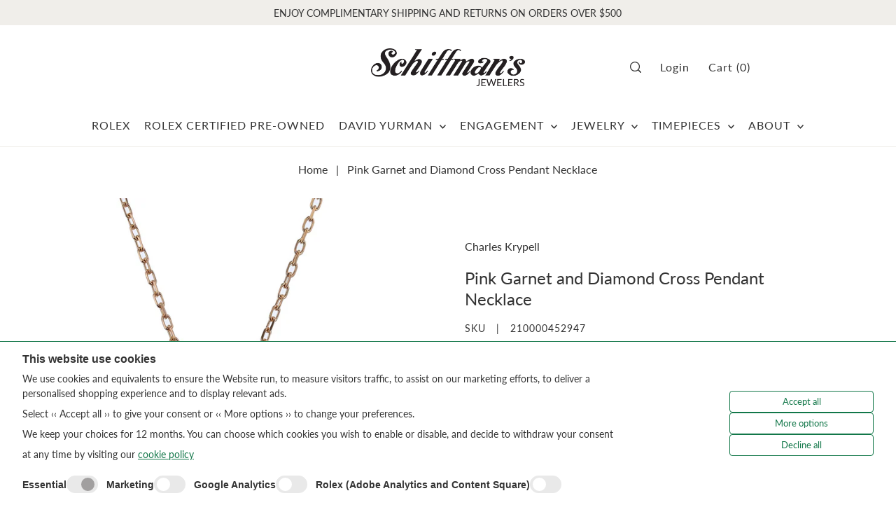

--- FILE ---
content_type: text/css
request_url: https://schiffmans.com/cdn/shop/t/22/assets/section-mobile-navigation.css?v=21158736751328671501698348877
body_size: 212
content:
.mobile-nav__mobile-header.sticky--active{width:100%;position:fixed;top:0;max-width:unset;z-index:9;-webkit-box-shadow:-1px 9px 4px -4px rgba(0,0,0,.05);-moz-box-shadow:-1px 9px 4px -4px rgba(0,0,0,.05);box-shadow:-1px 9px 4px -4px #0000000d;background-color:var(--header-bg)}.mobile-nav__mobile-header .header__cart-links--login,.mobile-nav__mobile-header .header__cart-links--account,.mobile-nav__mobile-header .header__cart-links--logout{display:none}.mobile-nav__wrapper{padding-top:60px}.mobile-nav__wrapper .c-accordion__link,.mobile-nav__wrapper .dropdown-arrow svg{color:var(--text-color)}.mobile-nav__wrapper .c-accordion.c-accordion--mobile-nav .c-accordion__panel{padding:0}.mobile-nav__wrapper .c-accordion__top-level .c-accordion__link,.mobile-nav__wrapper .c-accordion__second-level .c-accordion__link,.mobile-nav__wrapper .c-accordion__third-level .c-accordion__link{font-size:var(--font-size);line-height:3;letter-spacing:1px}.mobile-nav__wrapper input::placeholder{color:var(--text-color);opacity:1}.mobile-nav__wrapper input:-ms-input-placeholder{color:var(--text-color);opacity:1}.mobile-nav__wrapper input::-ms-input-placeholder{color:var(--text-color);opacity:1}.mobile-nav__mobile-header .mobile-nav__logo-wrapper a{font-size:calc(var(--font-size) + 1px);display:inline-block!important;margin-bottom:0!important;padding:0!important}.mobile-nav__mobile-header a.mobile-nav__text-logo{padding:0!important;height:auto!important;line-height:30px!important}.mobile-nav__mobile-header button{padding:0!important;height:30px!important;line-height:30px!important}.mobile-header__cart-links--cart a{background:var(--mobile-header-text);border-radius:50%;width:32px!important;height:32px!important;color:var(--mobile-header-bg);position:relative;display:inline-block;margin-bottom:0}.mobile-nav__mobile-header svg .hover-fill,.section-header__mobile svg .hover-fill,.section-header__mobile_search--form svg .hover-fill{fill:var(--mobile-header-text)!important}.mobile-nav__mobile-header svg:hover .hover-fill,.section-header__mobile svg:hover .hover-fill{fill:var(--mobile-header-text)}.section-header__mobile,#mobile-search,#shopify-section-mobile-header{background-color:var(--mobile-header-bg)!important}.mobile-nav__wrapper input::placeholder,.section-header__mobile_search--input::placeholder{color:var(--mobile-header-text)!important}.mobile-nav__wrapper input:-ms-input-placeholder{color:var(--mobile-header-text)!important}.mobile-nav__wrapper input::-ms-input-placeholder{color:var(--mobile-header-text)!important}.mobile-nav__wrapper .mobile-nav__logo-wrapper a,.mobile-nav__wrapper .c-accordion__link,.mobile-nav__mobile-header .mobile-nav__logo-wrapper a.mobile-nav__text-logo,.section-header__mobile_search--input{color:var(--mobile-header-text)!important}.mobile-header__cart-links--cart a{background-color:var(--mobile-header-text);color:var(--mobile-header-bg)}.mobile-header__cart-links--cart a span.js-cart-count{display:flex;align-items:center;height:100%;width:100%;justify-content:center}.mobile-nav__wrapper .c-accordion__top-level{border-bottom:.8px solid var(--mobile-header-text)}.mobile-nav__wrapper .c-accordion.c-accordion--mobile-nav li:not(.c-accordion__panel),.section-header__mobile_search--input{border-color:var(--mobile-header-text)}.mobile-nav__wrapper .c-accordion__link:hover{color:var(--mobile-header-text)}.section-header__mobile_search--form{position:relative;display:flex;border:1px solid}.section-header__mobile_search--input{width:100%!important;display:inline-block;margin:0!important}.section-header__mobile_search--submit{display:flex;align-items:center;justify-content:center;width:var(--space-8)}#mobile-slideout button.slideout__trigger-mobile-navigation{position:absolute;top:15px;right:15px}.mobile-nav__wrapper .c-accordion__top-level a{text-transform:unset;font-family:var(--nav-family);font-weight:var(--nav-weight);letter-spacing:var(--nav-spacing)}.mobile-nav__wrapper .c-accordion li{line-height:3}.mobile-nav__wrapper .c-accordion li:not(.c-accordion__panel),.mobile-nav__wrapper .c-accordion--outer__wrapper{border:none!important;padding:0!important}.mobile-nav__wrapper .c-accordion__second-level-wrapper,.mobile-nav__wrapper .c-accordion__third-level ul{padding-left:var(--space-3)}.section-header__mobile_search--submit g.hover-fill{fill:var(--text-color)}div#shopify-section-mobile-header.section--reloaded .js-mobile-header,div#shopify-section-mobile-header.section--reloaded #mobile-search{z-index:14}
/*# sourceMappingURL=/cdn/shop/t/22/assets/section-mobile-navigation.css.map?v=21158736751328671501698348877 */


--- FILE ---
content_type: text/javascript
request_url: https://schiffmans.com/cdn/shop/t/22/assets/section-mobile-navigation.js?v=50504263817168784921698348883
body_size: -267
content:
function setupDrawer(){let mobileHeader=document.getElementById("shopify-section-mobile-header"),mobileNav=document.querySelector(".js-mobile-header"),mobileSearch=document.getElementById("mobile-search");const headerHeight=mobileHeader.offsetHeight+"px";document.documentElement.style.setProperty("--header-height",headerHeight);function getHeight(element){element=element.cloneNode(!0),element.style.visibility="hidden",document.body.appendChild(element);var height=element.offsetHeight+0;return document.body.removeChild(element),element.style.visibility="visible",height}Events.on("slideout:open:mobile-navigation",function(slideout){setTimeout(function(){mobileNav&&(mobileNav.style.zIndex="14")},200)}),Events.on("slideout:close:mobile-navigation",function(slideout){setTimeout(function(){mobileSearch&&(mobileSearch.style.zIndex="0"),mobileNav&&(mobileNav.style.zIndex="12")},200)})}document.querySelectorAll('[data-section-type="mobile-header"]').forEach(function(container){WAU.Slideout.init("mobile-navigation"),setupDrawer(),document.querySelector(".mobile-nav__mobile-header .js-mini-cart-trigger")&&document.querySelector(".mobile-nav__mobile-header .js-mini-cart-trigger").addEventListener("click",function(){WAU.Slideout._closeByName("mobile-navigation")})}),document.addEventListener("shopify:section:select",function(event){if(event.target.querySelector('[data-section-type="mobile-header"]')){var container=event.target.querySelector('[data-section-type="mobile-header"]');(WAU.Helpers.isTouch()||WAU.Helpers.isMobile())&&(WAU.Slideout._openByName("mobile-navigation"),setupDrawer())}}),document.addEventListener("shopify:section:deselect",function(event){event.target.querySelector('[data-section-type="mobile-header"]')&&WAU.Slideout._closeByName("mobile-navigation")}),document.addEventListener("shopify:block:select",function(event){if(!event.target.querySelector('[data-section-type="mobile-header"]'))return!1;(WAU.Helpers.isTouch()||WAU.Helpers.isMobile())&&(WAU.Slideout._openByName("mobile-navigation"),setupDrawer())});
//# sourceMappingURL=/cdn/shop/t/22/assets/section-mobile-navigation.js.map?v=50504263817168784921698348883


--- FILE ---
content_type: text/javascript
request_url: https://schiffmans.com/cdn/shop/t/22/assets/product-quickshop.js?v=151145151799077096351698348882
body_size: 484
content:
WAU.Quickshop={init:function(){var selectors={quickviewButton:".js-quickview-trigger"};document.getElementById("quickshopTemplate")&&(document.getElementById("quickshopTemplate").innerHTML=""),document.querySelectorAll(selectors.quickviewButton).forEach((button,i)=>{button.addEventListener("click",function(event){event.preventDefault(),event.target.classList.add("loading-quickshop");var productUrl=this.dataset.productUrl,productUrl=WAU.Quickshop.cleanUrl(productUrl,"variant");let singleVariant=event.target.hasAttribute("data-quick-add");const loader=new WAU.Helpers.scriptLoader;this.dataset.hasModel&&loader.load([jsAssets.productModel]).finally(()=>{}),this.dataset.hasVideo&&loader.load([jsAssets.productVideo]).finally(()=>{}),this.dataset.productPickupAvailability&&loader.load([jsAssets.productPickupAvailability]).finally(()=>{}),loader.load([jsAssets.flickity]).finally(()=>{loader.load([jsAssets.product]).finally(()=>{WAU.Quickshop.getTemplate(productUrl,singleVariant,event.target)})})})}),document.addEventListener("shopify:section:select",function(event){if(event.target.id!="shopify-section-quickshop")return!1;WAU.Quickshop.getOnboard()})},formatTemplate:function(response){return new DOMParser().parseFromString(response,"text/html").getElementById("quickshopTemplate").innerHTML},showModal:function(trigger){trigger.setAttribute("data-wau-modal-target","quickview"),trigger.classList.add("js-modal-open"),WAU.Modal.init("quickview"),WAU.Modal._openByName("quickview")},hideModal:function(){document.querySelector(".js-quickview-content").innerHTML="",WAU.Modal._closeByName("quickview")},showDrawer:function(trigger){trigger.setAttribute("data-wau-slideout-target","quickview"),trigger.setAttribute("data-slideout-direction","right"),trigger.classList.add("js-slideout-open"),WAU.Slideout.init("quickview"),WAU.Slideout._openByName("quickview")},hideDrawer:function(){document.querySelector(".js-quickview-content").innerHTML="",WAU.Slideout._closeByName("quickview")},cleanUrl:function(url,key){return url.split("?")[0]+"?view=quick"},getTemplate:function(url,singleVariant,trigger){fetch(url).then(function(response){return response.text()}).then(function(response){let content=WAU.Quickshop.formatTemplate(response);return document.querySelector(".js-quickview-content").innerHTML=content,document.getElementById("quickview-form")}).then(context=>(Product(context),context)).then(context=>(context.querySelector(".js-quickview-wrapper")&&context.querySelector(".js-quickview-wrapper").dataset.paymentButton=="true"&&Shopify.PaymentButton&&Shopify.PaymentButton.init(),context)).then(context=>(context.querySelector(".js-ajax-submit")&&context.querySelector(".js-ajax-submit").addEventListener("click",function(e){e.preventDefault();var addToCartForm=this.closest("form");let cartConfig=document.getElementById("cart-config");return cartConfig&&(cartConfig=JSON.parse(cartConfig.innerHTML||"{}"),WAU.AjaxCart.addToCart(addToCartForm,null,cartConfig,!0,!1)),!1}),context)).then(context=>{let type=context.dataset.quickshopType;if(context.dataset.quickshopAdd==="true"===!0&&singleVariant===!0){var addToCartForm=context.querySelector(".js-product-form-quickshop");let cartConfig=document.getElementById("cart-config");if(!cartConfig)return!1;cartConfig=JSON.parse(cartConfig.innerHTML||"{}"),trigger.classList.add("js-quick-adding"),WAU.AjaxCart.addToCart(addToCartForm,null,cartConfig,!0,!0,trigger),trigger.classList.remove("loading-quickshop")}else type==="modal"?WAU.Quickshop.showModal(trigger):WAU.Quickshop.showDrawer(trigger),trigger.classList.remove("loading-quickshop")}).catch(error=>{console.log(error)})},getOnboard:function(){let content=document.querySelector(".js-quickview-onboard");document.querySelector(".js-quickview-content").innerHTML=content.innerHTML;let type=content.dataset.quickshopType,trigger=document.querySelector(".js-quickview-onboard-trigger");type=="modal"?(document.body.classList.contains("slideout-right--open")&&document.body.classList.remove("slideout-right--open"),WAU.Quickshop.showModal(trigger),setTimeout(function(){document.getElementById("modal-quickview").style.top=`calc(${window.scrollY}px + 10vh)`},500)):(document.body.classList.contains("modal--open")&&document.body.classList.remove("modal--open"),WAU.Quickshop.showDrawer(trigger))}},document.addEventListener("DOMContentLoaded",function(){WAU.Quickshop.init()}),document.addEventListener("shopify:section:select",function(event){WAU.Quickshop.init()});
//# sourceMappingURL=/cdn/shop/t/22/assets/product-quickshop.js.map?v=151145151799077096351698348882
